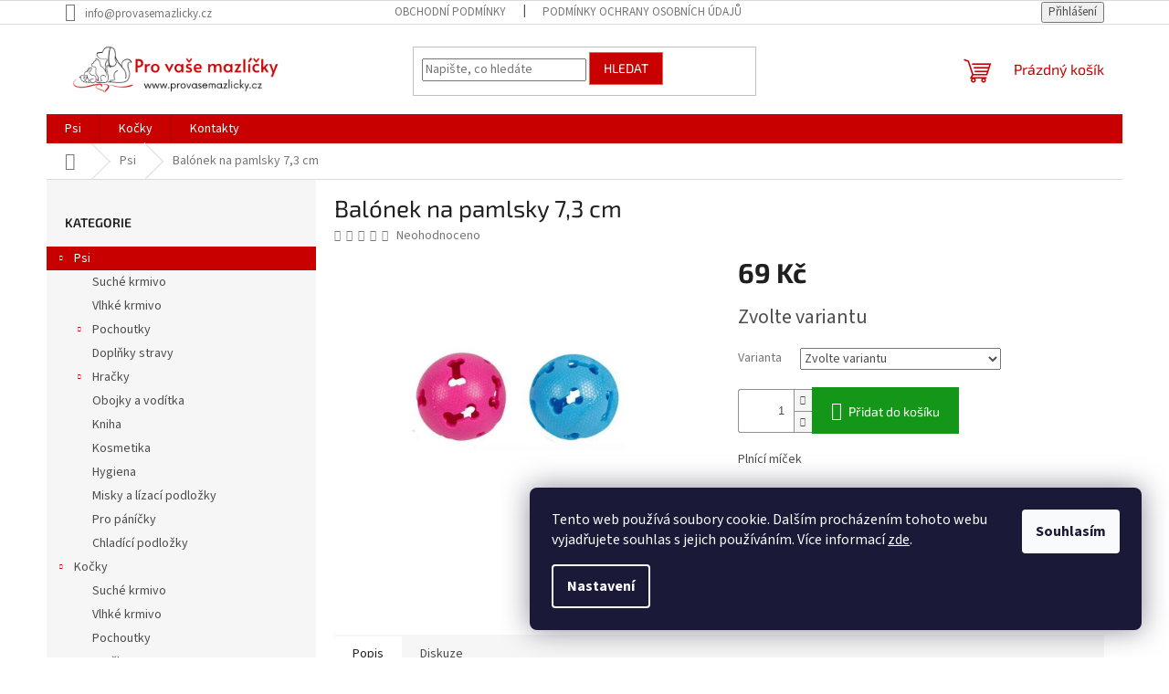

--- FILE ---
content_type: text/html; charset=utf-8
request_url: https://www.provasemazlicky.cz/balonek-na-pamlsky-7-3-cm/
body_size: 24855
content:
<!doctype html><html lang="cs" dir="ltr" class="header-background-light external-fonts-loaded"><head><meta charset="utf-8" /><meta name="viewport" content="width=device-width,initial-scale=1" /><title>Balónek na pamlsky 7,3 cm - Pro vaše mazlíčky</title><link rel="preconnect" href="https://cdn.myshoptet.com" /><link rel="dns-prefetch" href="https://cdn.myshoptet.com" /><link rel="preload" href="https://cdn.myshoptet.com/prj/dist/master/cms/libs/jquery/jquery-1.11.3.min.js" as="script" /><link href="https://cdn.myshoptet.com/prj/dist/master/cms/templates/frontend_templates/shared/css/font-face/source-sans-3.css" rel="stylesheet"><link href="https://cdn.myshoptet.com/prj/dist/master/cms/templates/frontend_templates/shared/css/font-face/exo-2.css" rel="stylesheet"><link href="https://cdn.myshoptet.com/prj/dist/master/shop/dist/font-shoptet-11.css.62c94c7785ff2cea73b2.css" rel="stylesheet"><script>
dataLayer = [];
dataLayer.push({'shoptet' : {
    "pageId": 707,
    "pageType": "productDetail",
    "currency": "CZK",
    "currencyInfo": {
        "decimalSeparator": ",",
        "exchangeRate": 1,
        "priceDecimalPlaces": 2,
        "symbol": "K\u010d",
        "symbolLeft": 0,
        "thousandSeparator": " "
    },
    "language": "cs",
    "projectId": 468557,
    "product": {
        "id": 2369,
        "guid": "5ff9d03e-5522-11ec-8a46-ecf4bbd76e50",
        "hasVariants": true,
        "codes": [
            {
                "code": "2369\/MOD"
            },
            {
                "code": "2369\/RUZ"
            }
        ],
        "name": "Bal\u00f3nek na pamlsky 7,3 cm",
        "appendix": "",
        "weight": 0.050000000000000003,
        "currentCategory": "Psi",
        "currentCategoryGuid": "d3470a3f-1a3d-11ec-ac23-ac1f6b0076ec",
        "defaultCategory": "Psi",
        "defaultCategoryGuid": "d3470a3f-1a3d-11ec-ac23-ac1f6b0076ec",
        "currency": "CZK",
        "priceWithVat": 69
    },
    "cartInfo": {
        "id": null,
        "freeShipping": false,
        "freeShippingFrom": 1200,
        "leftToFreeGift": {
            "formattedPrice": "0 K\u010d",
            "priceLeft": 0
        },
        "freeGift": false,
        "leftToFreeShipping": {
            "priceLeft": 1200,
            "dependOnRegion": 0,
            "formattedPrice": "1 200 K\u010d"
        },
        "discountCoupon": [],
        "getNoBillingShippingPrice": {
            "withoutVat": 0,
            "vat": 0,
            "withVat": 0
        },
        "cartItems": [],
        "taxMode": "ORDINARY"
    },
    "cart": [],
    "customer": {
        "priceRatio": 1,
        "priceListId": 1,
        "groupId": null,
        "registered": false,
        "mainAccount": false
    }
}});
dataLayer.push({'cookie_consent' : {
    "marketing": "denied",
    "analytics": "denied"
}});
document.addEventListener('DOMContentLoaded', function() {
    shoptet.consent.onAccept(function(agreements) {
        if (agreements.length == 0) {
            return;
        }
        dataLayer.push({
            'cookie_consent' : {
                'marketing' : (agreements.includes(shoptet.config.cookiesConsentOptPersonalisation)
                    ? 'granted' : 'denied'),
                'analytics': (agreements.includes(shoptet.config.cookiesConsentOptAnalytics)
                    ? 'granted' : 'denied')
            },
            'event': 'cookie_consent'
        });
    });
});
</script>
<meta property="og:type" content="website"><meta property="og:site_name" content="provasemazlicky.cz"><meta property="og:url" content="https://www.provasemazlicky.cz/balonek-na-pamlsky-7-3-cm/"><meta property="og:title" content="Balónek na pamlsky 7,3 cm - Pro vaše mazlíčky"><meta name="author" content="Pro vaše mazlíčky"><meta name="web_author" content="Shoptet.cz"><meta name="dcterms.rightsHolder" content="www.provasemazlicky.cz"><meta name="robots" content="index,follow"><meta property="og:image" content="https://cdn.myshoptet.com/usr/www.provasemazlicky.cz/user/shop/big/2369_0022430-12723-jpg.jpg?61ab9ce6"><meta property="og:description" content="Balónek na pamlsky 7,3 cm. Plnící míček"><meta name="description" content="Balónek na pamlsky 7,3 cm. Plnící míček"><meta name="google-site-verification" content="e4dzxPKk_gYE6z17nNXUBuRfO-9_CQ16t2lN37eavDQ"><meta property="product:price:amount" content="69"><meta property="product:price:currency" content="CZK"><style>:root {--color-primary: #C90000;--color-primary-h: 0;--color-primary-s: 100%;--color-primary-l: 39%;--color-primary-hover: #C90000;--color-primary-hover-h: 0;--color-primary-hover-s: 100%;--color-primary-hover-l: 39%;--color-secondary: #149718;--color-secondary-h: 122;--color-secondary-s: 77%;--color-secondary-l: 34%;--color-secondary-hover: #343434;--color-secondary-hover-h: 0;--color-secondary-hover-s: 0%;--color-secondary-hover-l: 20%;--color-tertiary: #C90000;--color-tertiary-h: 0;--color-tertiary-s: 100%;--color-tertiary-l: 39%;--color-tertiary-hover: #e86456;--color-tertiary-hover-h: 6;--color-tertiary-hover-s: 76%;--color-tertiary-hover-l: 62%;--color-header-background: #ffffff;--template-font: "Source Sans 3";--template-headings-font: "Exo 2";--header-background-url: url("[data-uri]");--cookies-notice-background: #1A1937;--cookies-notice-color: #F8FAFB;--cookies-notice-button-hover: #f5f5f5;--cookies-notice-link-hover: #27263f;--templates-update-management-preview-mode-content: "Náhled aktualizací šablony je aktivní pro váš prohlížeč."}</style>
    
    <link href="https://cdn.myshoptet.com/prj/dist/master/shop/dist/main-11.less.5a24dcbbdabfd189c152.css" rel="stylesheet" />
                <link href="https://cdn.myshoptet.com/prj/dist/master/shop/dist/mobile-header-v1-11.less.1ee105d41b5f713c21aa.css" rel="stylesheet" />
    
    <script>var shoptet = shoptet || {};</script>
    <script src="https://cdn.myshoptet.com/prj/dist/master/shop/dist/main-3g-header.js.27c4444ba5dd6be3416d.js"></script>
<!-- User include --><!-- /User include --><link rel="shortcut icon" href="/favicon.ico" type="image/x-icon" /><link rel="canonical" href="https://www.provasemazlicky.cz/balonek-na-pamlsky-7-3-cm/" />    <!-- Global site tag (gtag.js) - Google Analytics -->
    <script async src="https://www.googletagmanager.com/gtag/js?id=G-FGF70Z73HE"></script>
    <script>
        
        window.dataLayer = window.dataLayer || [];
        function gtag(){dataLayer.push(arguments);}
        

                    console.debug('default consent data');

            gtag('consent', 'default', {"ad_storage":"denied","analytics_storage":"denied","ad_user_data":"denied","ad_personalization":"denied","wait_for_update":500});
            dataLayer.push({
                'event': 'default_consent'
            });
        
        gtag('js', new Date());

                gtag('config', 'UA-180424096-2', { 'groups': "UA" });
        
                gtag('config', 'G-FGF70Z73HE', {"groups":"GA4","send_page_view":false,"content_group":"productDetail","currency":"CZK","page_language":"cs"});
        
                gtag('config', 'AW-10846331162');
        
        
        
        
        
                    gtag('event', 'page_view', {"send_to":"GA4","page_language":"cs","content_group":"productDetail","currency":"CZK"});
        
                gtag('set', 'currency', 'CZK');

        gtag('event', 'view_item', {
            "send_to": "UA",
            "items": [
                {
                    "id": "2369\/MOD",
                    "name": "Bal\u00f3nek na pamlsky 7,3 cm",
                    "category": "Psi",
                                                            "variant": "Barva: Modr\u00e1",
                                        "price": 57.02
                }
            ]
        });
        
        
        
        
        
                    gtag('event', 'view_item', {"send_to":"GA4","page_language":"cs","content_group":"productDetail","value":57.020000000000003,"currency":"CZK","items":[{"item_id":"2369\/MOD","item_name":"Bal\u00f3nek na pamlsky 7,3 cm","item_category":"Psi","item_variant":"2369\/MOD~Barva: Modr\u00e1","price":57.020000000000003,"quantity":1,"index":0}]});
        
        
        
        
        
        
        
        document.addEventListener('DOMContentLoaded', function() {
            if (typeof shoptet.tracking !== 'undefined') {
                for (var id in shoptet.tracking.bannersList) {
                    gtag('event', 'view_promotion', {
                        "send_to": "UA",
                        "promotions": [
                            {
                                "id": shoptet.tracking.bannersList[id].id,
                                "name": shoptet.tracking.bannersList[id].name,
                                "position": shoptet.tracking.bannersList[id].position
                            }
                        ]
                    });
                }
            }

            shoptet.consent.onAccept(function(agreements) {
                if (agreements.length !== 0) {
                    console.debug('gtag consent accept');
                    var gtagConsentPayload =  {
                        'ad_storage': agreements.includes(shoptet.config.cookiesConsentOptPersonalisation)
                            ? 'granted' : 'denied',
                        'analytics_storage': agreements.includes(shoptet.config.cookiesConsentOptAnalytics)
                            ? 'granted' : 'denied',
                                                                                                'ad_user_data': agreements.includes(shoptet.config.cookiesConsentOptPersonalisation)
                            ? 'granted' : 'denied',
                        'ad_personalization': agreements.includes(shoptet.config.cookiesConsentOptPersonalisation)
                            ? 'granted' : 'denied',
                        };
                    console.debug('update consent data', gtagConsentPayload);
                    gtag('consent', 'update', gtagConsentPayload);
                    dataLayer.push(
                        { 'event': 'update_consent' }
                    );
                }
            });
        });
    </script>
<!-- Start Srovname.cz Pixel -->
<script type="text/plain" data-cookiecategory="analytics">
    !(function (e, n, t, a, s, o, r) {
        e[a] ||
        (((s = e[a] = function () {
            s.process ? s.process.apply(s, arguments) : s.queue.push(arguments);
        }).queue = []),
            ((o = n.createElement(t)).async = 1),
            (o.src = "https://tracking.srovname.cz/srovnamepixel.js"),
            (o.dataset.srv9 = "1"),
            (r = n.getElementsByTagName(t)[0]).parentNode.insertBefore(o, r));
    })(window, document, "script", "srovname");
    srovname("init", "5044201d6c5fb956e10d7b14a91aa1bc");
</script>
<!-- End Srovname.cz Pixel -->
</head><body class="desktop id-707 in-psi template-11 type-product type-detail multiple-columns-body columns-mobile-2 columns-3 ums_forms_redesign--off ums_a11y_category_page--on ums_discussion_rating_forms--off ums_flags_display_unification--on ums_a11y_login--on mobile-header-version-1"><noscript>
    <style>
        #header {
            padding-top: 0;
            position: relative !important;
            top: 0;
        }
        .header-navigation {
            position: relative !important;
        }
        .overall-wrapper {
            margin: 0 !important;
        }
        body:not(.ready) {
            visibility: visible !important;
        }
    </style>
    <div class="no-javascript">
        <div class="no-javascript__title">Musíte změnit nastavení vašeho prohlížeče</div>
        <div class="no-javascript__text">Podívejte se na: <a href="https://www.google.com/support/bin/answer.py?answer=23852">Jak povolit JavaScript ve vašem prohlížeči</a>.</div>
        <div class="no-javascript__text">Pokud používáte software na blokování reklam, může být nutné povolit JavaScript z této stránky.</div>
        <div class="no-javascript__text">Děkujeme.</div>
    </div>
</noscript>

        <div id="fb-root"></div>
        <script>
            window.fbAsyncInit = function() {
                FB.init({
                    autoLogAppEvents : true,
                    xfbml            : true,
                    version          : 'v24.0'
                });
            };
        </script>
        <script async defer crossorigin="anonymous" src="https://connect.facebook.net/cs_CZ/sdk.js#xfbml=1&version=v24.0"></script>    <div class="siteCookies siteCookies--right siteCookies--dark js-siteCookies" role="dialog" data-testid="cookiesPopup" data-nosnippet>
        <div class="siteCookies__form">
            <div class="siteCookies__content">
                <div class="siteCookies__text">
                    Tento web používá soubory cookie. Dalším procházením tohoto webu vyjadřujete souhlas s jejich používáním. Více informací <a href="http://www.provasemazlicky.cz/podminky-ochrany-osobnich-udaju/" target="\" _blank="" rel="\" noreferrer="">zde</a>.
                </div>
                <p class="siteCookies__links">
                    <button class="siteCookies__link js-cookies-settings" aria-label="Nastavení cookies" data-testid="cookiesSettings">Nastavení</button>
                </p>
            </div>
            <div class="siteCookies__buttonWrap">
                                <button class="siteCookies__button js-cookiesConsentSubmit" value="all" aria-label="Přijmout cookies" data-testid="buttonCookiesAccept">Souhlasím</button>
            </div>
        </div>
        <script>
            document.addEventListener("DOMContentLoaded", () => {
                const siteCookies = document.querySelector('.js-siteCookies');
                document.addEventListener("scroll", shoptet.common.throttle(() => {
                    const st = document.documentElement.scrollTop;
                    if (st > 1) {
                        siteCookies.classList.add('siteCookies--scrolled');
                    } else {
                        siteCookies.classList.remove('siteCookies--scrolled');
                    }
                }, 100));
            });
        </script>
    </div>
<a href="#content" class="skip-link sr-only">Přejít na obsah</a><div class="overall-wrapper"><div class="user-action"><div class="container">
    <div class="user-action-in">
                    <div id="login" class="user-action-login popup-widget login-widget" role="dialog" aria-labelledby="loginHeading">
        <div class="popup-widget-inner">
                            <h2 id="loginHeading">Přihlášení k vašemu účtu</h2><div id="customerLogin"><form action="/action/Customer/Login/" method="post" id="formLoginIncluded" class="csrf-enabled formLogin" data-testid="formLogin"><input type="hidden" name="referer" value="" /><div class="form-group"><div class="input-wrapper email js-validated-element-wrapper no-label"><input type="email" name="email" class="form-control" autofocus placeholder="E-mailová adresa (např. jan@novak.cz)" data-testid="inputEmail" autocomplete="email" required /></div></div><div class="form-group"><div class="input-wrapper password js-validated-element-wrapper no-label"><input type="password" name="password" class="form-control" placeholder="Heslo" data-testid="inputPassword" autocomplete="current-password" required /><span class="no-display">Nemůžete vyplnit toto pole</span><input type="text" name="surname" value="" class="no-display" /></div></div><div class="form-group"><div class="login-wrapper"><button type="submit" class="btn btn-secondary btn-text btn-login" data-testid="buttonSubmit">Přihlásit se</button><div class="password-helper"><a href="/registrace/" data-testid="signup" rel="nofollow">Nová registrace</a><a href="/klient/zapomenute-heslo/" rel="nofollow">Zapomenuté heslo</a></div></div></div><div class="social-login-buttons"><div class="social-login-buttons-divider"><span>nebo</span></div><div class="form-group"><a href="/action/Social/login/?provider=Facebook" class="login-btn facebook" rel="nofollow"><span class="login-facebook-icon"></span><strong>Přihlásit se přes Facebook</strong></a></div></div></form>
</div>                    </div>
    </div>

                            <div id="cart-widget" class="user-action-cart popup-widget cart-widget loader-wrapper" data-testid="popupCartWidget" role="dialog" aria-hidden="true">
    <div class="popup-widget-inner cart-widget-inner place-cart-here">
        <div class="loader-overlay">
            <div class="loader"></div>
        </div>
    </div>

    <div class="cart-widget-button">
        <a href="/kosik/" class="btn btn-conversion" id="continue-order-button" rel="nofollow" data-testid="buttonNextStep">Pokračovat do košíku</a>
    </div>
</div>
            </div>
</div>
</div><div class="top-navigation-bar" data-testid="topNavigationBar">

    <div class="container">

        <div class="top-navigation-contacts">
            <strong>Zákaznická podpora:</strong><a href="mailto:info@provasemazlicky.cz" class="project-email" data-testid="contactboxEmail"><span>info@provasemazlicky.cz</span></a>        </div>

                            <div class="top-navigation-menu">
                <div class="top-navigation-menu-trigger"></div>
                <ul class="top-navigation-bar-menu">
                                            <li class="top-navigation-menu-item-39">
                            <a href="/obchodni-podminky/">Obchodní podmínky</a>
                        </li>
                                            <li class="top-navigation-menu-item-691">
                            <a href="/podminky-ochrany-osobnich-udaju/">Podmínky ochrany osobních údajů </a>
                        </li>
                                    </ul>
                <ul class="top-navigation-bar-menu-helper"></ul>
            </div>
        
        <div class="top-navigation-tools">
            <div class="responsive-tools">
                <a href="#" class="toggle-window" data-target="search" aria-label="Hledat" data-testid="linkSearchIcon"></a>
                                                            <a href="#" class="toggle-window" data-target="login"></a>
                                                    <a href="#" class="toggle-window" data-target="navigation" aria-label="Menu" data-testid="hamburgerMenu"></a>
            </div>
                        <button class="top-nav-button top-nav-button-login toggle-window" type="button" data-target="login" aria-haspopup="dialog" aria-controls="login" aria-expanded="false" data-testid="signin"><span>Přihlášení</span></button>        </div>

    </div>

</div>
<header id="header"><div class="container navigation-wrapper">
    <div class="header-top">
        <div class="site-name-wrapper">
            <div class="site-name"><a href="/" data-testid="linkWebsiteLogo"><img src="https://cdn.myshoptet.com/usr/www.provasemazlicky.cz/user/logos/2.png" alt="Pro vaše mazlíčky" fetchpriority="low" /></a></div>        </div>
        <div class="search" itemscope itemtype="https://schema.org/WebSite">
            <meta itemprop="headline" content="Psi"/><meta itemprop="url" content="https://www.provasemazlicky.cz"/><meta itemprop="text" content="Balónek na pamlsky 7,3 cm. Plnící míček"/>            <form action="/action/ProductSearch/prepareString/" method="post"
    id="formSearchForm" class="search-form compact-form js-search-main"
    itemprop="potentialAction" itemscope itemtype="https://schema.org/SearchAction" data-testid="searchForm">
    <fieldset>
        <meta itemprop="target"
            content="https://www.provasemazlicky.cz/vyhledavani/?string={string}"/>
        <input type="hidden" name="language" value="cs"/>
        
            
<input
    type="search"
    name="string"
        class="query-input form-control search-input js-search-input"
    placeholder="Napište, co hledáte"
    autocomplete="off"
    required
    itemprop="query-input"
    aria-label="Vyhledávání"
    data-testid="searchInput"
>
            <button type="submit" class="btn btn-default" data-testid="searchBtn">Hledat</button>
        
    </fieldset>
</form>
        </div>
        <div class="navigation-buttons">
                
    <a href="/kosik/" class="btn btn-icon toggle-window cart-count" data-target="cart" data-hover="true" data-redirect="true" data-testid="headerCart" rel="nofollow" aria-haspopup="dialog" aria-expanded="false" aria-controls="cart-widget">
        
                <span class="sr-only">Nákupní košík</span>
        
            <span class="cart-price visible-lg-inline-block" data-testid="headerCartPrice">
                                    Prázdný košík                            </span>
        
    
            </a>
        </div>
    </div>
    <nav id="navigation" aria-label="Hlavní menu" data-collapsible="true"><div class="navigation-in menu"><ul class="menu-level-1" role="menubar" data-testid="headerMenuItems"><li class="menu-item-707 ext" role="none"><a href="/psi/" class="active" data-testid="headerMenuItem" role="menuitem" aria-haspopup="true" aria-expanded="false"><b>Psi</b><span class="submenu-arrow"></span></a><ul class="menu-level-2" aria-label="Psi" tabindex="-1" role="menu"><li class="menu-item-734" role="none"><a href="/suche-krmivo/" class="menu-image" data-testid="headerMenuItem" tabindex="-1" aria-hidden="true"><img src="data:image/svg+xml,%3Csvg%20width%3D%22140%22%20height%3D%22100%22%20xmlns%3D%22http%3A%2F%2Fwww.w3.org%2F2000%2Fsvg%22%3E%3C%2Fsvg%3E" alt="" aria-hidden="true" width="140" height="100"  data-src="https://cdn.myshoptet.com/usr/www.provasemazlicky.cz/user/categories/thumb/20200202-214951-3tv0rdefqj.jpg" fetchpriority="low" /></a><div><a href="/suche-krmivo/" data-testid="headerMenuItem" role="menuitem"><span>Suché krmivo</span></a>
                        </div></li><li class="menu-item-1145" role="none"><a href="/vlhke-krmivo/" class="menu-image" data-testid="headerMenuItem" tabindex="-1" aria-hidden="true"><img src="data:image/svg+xml,%3Csvg%20width%3D%22140%22%20height%3D%22100%22%20xmlns%3D%22http%3A%2F%2Fwww.w3.org%2F2000%2Fsvg%22%3E%3C%2Fsvg%3E" alt="" aria-hidden="true" width="140" height="100"  data-src="https://cdn.myshoptet.com/usr/www.provasemazlicky.cz/user/categories/thumb/st-620122.jpg" fetchpriority="low" /></a><div><a href="/vlhke-krmivo/" data-testid="headerMenuItem" role="menuitem"><span>Vlhké krmivo</span></a>
                        </div></li><li class="menu-item-722 has-third-level" role="none"><a href="/pochoutky/" class="menu-image" data-testid="headerMenuItem" tabindex="-1" aria-hidden="true"><img src="data:image/svg+xml,%3Csvg%20width%3D%22140%22%20height%3D%22100%22%20xmlns%3D%22http%3A%2F%2Fwww.w3.org%2F2000%2Fsvg%22%3E%3C%2Fsvg%3E" alt="" aria-hidden="true" width="140" height="100"  data-src="https://cdn.myshoptet.com/usr/www.provasemazlicky.cz/user/categories/thumb/1026_2_kachni_chunkies.jpg" fetchpriority="low" /></a><div><a href="/pochoutky/" data-testid="headerMenuItem" role="menuitem"><span>Pochoutky</span></a>
                                                    <ul class="menu-level-3" role="menu">
                                                                    <li class="menu-item-725" role="none">
                                        <a href="/susene-pochoutky/" data-testid="headerMenuItem" role="menuitem">
                                            Sušené pochoutky</a>,                                    </li>
                                                                    <li class="menu-item-728" role="none">
                                        <a href="/treninkove-pamlsky/" data-testid="headerMenuItem" role="menuitem">
                                            Tréninkové pamlsky</a>,                                    </li>
                                                                    <li class="menu-item-731" role="none">
                                        <a href="/masove-pamlsky/" data-testid="headerMenuItem" role="menuitem">
                                            Masové pamlsky</a>,                                    </li>
                                                                    <li class="menu-item-746" role="none">
                                        <a href="/funkcni-pamlsky/" data-testid="headerMenuItem" role="menuitem">
                                            Funkční pamlsky</a>,                                    </li>
                                                                    <li class="menu-item-752" role="none">
                                        <a href="/dentalni-pamlsky/" data-testid="headerMenuItem" role="menuitem">
                                            Dentální pamlsky</a>                                    </li>
                                                            </ul>
                        </div></li><li class="menu-item-740" role="none"><a href="/doplnky-stravy/" class="menu-image" data-testid="headerMenuItem" tabindex="-1" aria-hidden="true"><img src="data:image/svg+xml,%3Csvg%20width%3D%22140%22%20height%3D%22100%22%20xmlns%3D%22http%3A%2F%2Fwww.w3.org%2F2000%2Fsvg%22%3E%3C%2Fsvg%3E" alt="" aria-hidden="true" width="140" height="100"  data-src="https://cdn.myshoptet.com/usr/www.provasemazlicky.cz/user/categories/thumb/1f77fca7296cacfd4cf254f50ee53b37.jpg" fetchpriority="low" /></a><div><a href="/doplnky-stravy/" data-testid="headerMenuItem" role="menuitem"><span>Doplňky stravy</span></a>
                        </div></li><li class="menu-item-737 has-third-level" role="none"><a href="/hracky/" class="menu-image" data-testid="headerMenuItem" tabindex="-1" aria-hidden="true"><img src="data:image/svg+xml,%3Csvg%20width%3D%22140%22%20height%3D%22100%22%20xmlns%3D%22http%3A%2F%2Fwww.w3.org%2F2000%2Fsvg%22%3E%3C%2Fsvg%3E" alt="" aria-hidden="true" width="140" height="100"  data-src="https://cdn.myshoptet.com/usr/www.provasemazlicky.cz/user/categories/thumb/22020_3.jpg" fetchpriority="low" /></a><div><a href="/hracky/" data-testid="headerMenuItem" role="menuitem"><span>Hračky</span></a>
                                                    <ul class="menu-level-3" role="menu">
                                                                    <li class="menu-item-749" role="none">
                                        <a href="/interaktivni/" data-testid="headerMenuItem" role="menuitem">
                                            Interaktivní</a>,                                    </li>
                                                                    <li class="menu-item-755" role="none">
                                        <a href="/micky/" data-testid="headerMenuItem" role="menuitem">
                                            Míčky</a>,                                    </li>
                                                                    <li class="menu-item-758" role="none">
                                        <a href="/plysove/" data-testid="headerMenuItem" role="menuitem">
                                            Plyšové</a>,                                    </li>
                                                                    <li class="menu-item-1244" role="none">
                                        <a href="/kozene-hracky/" data-testid="headerMenuItem" role="menuitem">
                                            Kožené</a>,                                    </li>
                                                                    <li class="menu-item-1247" role="none">
                                        <a href="/kruhy--kosti--tyce/" data-testid="headerMenuItem" role="menuitem">
                                            Kruhy, kosti, tyče</a>                                    </li>
                                                            </ul>
                        </div></li><li class="menu-item-764" role="none"><a href="/obojky-a-voditka/" class="menu-image" data-testid="headerMenuItem" tabindex="-1" aria-hidden="true"><img src="data:image/svg+xml,%3Csvg%20width%3D%22140%22%20height%3D%22100%22%20xmlns%3D%22http%3A%2F%2Fwww.w3.org%2F2000%2Fsvg%22%3E%3C%2Fsvg%3E" alt="" aria-hidden="true" width="140" height="100"  data-src="https://cdn.myshoptet.com/usr/www.provasemazlicky.cz/user/categories/thumb/45_full.jpg" fetchpriority="low" /></a><div><a href="/obojky-a-voditka/" data-testid="headerMenuItem" role="menuitem"><span>Obojky a vodítka</span></a>
                        </div></li><li class="menu-item-761" role="none"><a href="/kniha/" class="menu-image" data-testid="headerMenuItem" tabindex="-1" aria-hidden="true"><img src="data:image/svg+xml,%3Csvg%20width%3D%22140%22%20height%3D%22100%22%20xmlns%3D%22http%3A%2F%2Fwww.w3.org%2F2000%2Fsvg%22%3E%3C%2Fsvg%3E" alt="" aria-hidden="true" width="140" height="100"  data-src="https://cdn.myshoptet.com/usr/www.provasemazlicky.cz/user/categories/thumb/3114db96-da61-4c52-9108-f3c3d4222073-scaled.jpeg" fetchpriority="low" /></a><div><a href="/kniha/" data-testid="headerMenuItem" role="menuitem"><span>Kniha</span></a>
                        </div></li><li class="menu-item-1220" role="none"><a href="/kosmetika/" class="menu-image" data-testid="headerMenuItem" tabindex="-1" aria-hidden="true"><img src="data:image/svg+xml,%3Csvg%20width%3D%22140%22%20height%3D%22100%22%20xmlns%3D%22http%3A%2F%2Fwww.w3.org%2F2000%2Fsvg%22%3E%3C%2Fsvg%3E" alt="" aria-hidden="true" width="140" height="100"  data-src="https://cdn.myshoptet.com/usr/www.provasemazlicky.cz/user/categories/thumb/22903_0.jpg" fetchpriority="low" /></a><div><a href="/kosmetika/" data-testid="headerMenuItem" role="menuitem"><span>Kosmetika</span></a>
                        </div></li><li class="menu-item-1235" role="none"><a href="/prislusenstvi/" class="menu-image" data-testid="headerMenuItem" tabindex="-1" aria-hidden="true"><img src="data:image/svg+xml,%3Csvg%20width%3D%22140%22%20height%3D%22100%22%20xmlns%3D%22http%3A%2F%2Fwww.w3.org%2F2000%2Fsvg%22%3E%3C%2Fsvg%3E" alt="" aria-hidden="true" width="140" height="100"  data-src="https://cdn.myshoptet.com/usr/www.provasemazlicky.cz/user/categories/thumb/17051_0.jpg" fetchpriority="low" /></a><div><a href="/prislusenstvi/" data-testid="headerMenuItem" role="menuitem"><span>Hygiena</span></a>
                        </div></li><li class="menu-item-1241" role="none"><a href="/misky-a-lizaci-podlozky/" class="menu-image" data-testid="headerMenuItem" tabindex="-1" aria-hidden="true"><img src="data:image/svg+xml,%3Csvg%20width%3D%22140%22%20height%3D%22100%22%20xmlns%3D%22http%3A%2F%2Fwww.w3.org%2F2000%2Fsvg%22%3E%3C%2Fsvg%3E" alt="" aria-hidden="true" width="140" height="100"  data-src="https://cdn.myshoptet.com/usr/www.provasemazlicky.cz/user/categories/thumb/61564.jpg" fetchpriority="low" /></a><div><a href="/misky-a-lizaci-podlozky/" data-testid="headerMenuItem" role="menuitem"><span>Misky a lízací podložky</span></a>
                        </div></li><li class="menu-item-1253" role="none"><a href="/pro-panicky/" class="menu-image" data-testid="headerMenuItem" tabindex="-1" aria-hidden="true"><img src="data:image/svg+xml,%3Csvg%20width%3D%22140%22%20height%3D%22100%22%20xmlns%3D%22http%3A%2F%2Fwww.w3.org%2F2000%2Fsvg%22%3E%3C%2Fsvg%3E" alt="" aria-hidden="true" width="140" height="100"  data-src="https://cdn.myshoptet.com/usr/www.provasemazlicky.cz/user/categories/thumb/pamlskovnice-ovalna.jpg" fetchpriority="low" /></a><div><a href="/pro-panicky/" data-testid="headerMenuItem" role="menuitem"><span>Pro páníčky</span></a>
                        </div></li><li class="menu-item-1259" role="none"><a href="/chladici-podlozky/" class="menu-image" data-testid="headerMenuItem" tabindex="-1" aria-hidden="true"><img src="data:image/svg+xml,%3Csvg%20width%3D%22140%22%20height%3D%22100%22%20xmlns%3D%22http%3A%2F%2Fwww.w3.org%2F2000%2Fsvg%22%3E%3C%2Fsvg%3E" alt="" aria-hidden="true" width="140" height="100"  data-src="https://cdn.myshoptet.com/usr/www.provasemazlicky.cz/user/categories/thumb/62340-detailk16.jpg" fetchpriority="low" /></a><div><a href="/chladici-podlozky/" data-testid="headerMenuItem" role="menuitem"><span>Chladící podložky</span></a>
                        </div></li></ul></li>
<li class="menu-item-710 ext" role="none"><a href="/kocky/" data-testid="headerMenuItem" role="menuitem" aria-haspopup="true" aria-expanded="false"><b>Kočky</b><span class="submenu-arrow"></span></a><ul class="menu-level-2" aria-label="Kočky" tabindex="-1" role="menu"><li class="menu-item-1142" role="none"><a href="/suche-krmivo-2/" class="menu-image" data-testid="headerMenuItem" tabindex="-1" aria-hidden="true"><img src="data:image/svg+xml,%3Csvg%20width%3D%22140%22%20height%3D%22100%22%20xmlns%3D%22http%3A%2F%2Fwww.w3.org%2F2000%2Fsvg%22%3E%3C%2Fsvg%3E" alt="" aria-hidden="true" width="140" height="100"  data-src="https://cdn.myshoptet.com/usr/www.provasemazlicky.cz/user/categories/thumb/20200202-214951-3tv0rdefqj-1.jpg" fetchpriority="low" /></a><div><a href="/suche-krmivo-2/" data-testid="headerMenuItem" role="menuitem"><span>Suché krmivo</span></a>
                        </div></li><li class="menu-item-1148" role="none"><a href="/vlhke-krmivo-2/" class="menu-image" data-testid="headerMenuItem" tabindex="-1" aria-hidden="true"><img src="data:image/svg+xml,%3Csvg%20width%3D%22140%22%20height%3D%22100%22%20xmlns%3D%22http%3A%2F%2Fwww.w3.org%2F2000%2Fsvg%22%3E%3C%2Fsvg%3E" alt="" aria-hidden="true" width="140" height="100"  data-src="https://cdn.myshoptet.com/usr/www.provasemazlicky.cz/user/categories/thumb/89d7a4bc712788b7cb5703c7b51204ac--mmf250x250.jpg" fetchpriority="low" /></a><div><a href="/vlhke-krmivo-2/" data-testid="headerMenuItem" role="menuitem"><span>Vlhké krmivo</span></a>
                        </div></li><li class="menu-item-839" role="none"><a href="/pochoutky-2/" class="menu-image" data-testid="headerMenuItem" tabindex="-1" aria-hidden="true"><img src="data:image/svg+xml,%3Csvg%20width%3D%22140%22%20height%3D%22100%22%20xmlns%3D%22http%3A%2F%2Fwww.w3.org%2F2000%2Fsvg%22%3E%3C%2Fsvg%3E" alt="" aria-hidden="true" width="140" height="100"  data-src="https://cdn.myshoptet.com/usr/www.provasemazlicky.cz/user/categories/thumb/24386.jpg" fetchpriority="low" /></a><div><a href="/pochoutky-2/" data-testid="headerMenuItem" role="menuitem"><span>Pochoutky</span></a>
                        </div></li><li class="menu-item-1154 has-third-level" role="none"><a href="/hracky-2/" class="menu-image" data-testid="headerMenuItem" tabindex="-1" aria-hidden="true"><img src="data:image/svg+xml,%3Csvg%20width%3D%22140%22%20height%3D%22100%22%20xmlns%3D%22http%3A%2F%2Fwww.w3.org%2F2000%2Fsvg%22%3E%3C%2Fsvg%3E" alt="" aria-hidden="true" width="140" height="100"  data-src="https://cdn.myshoptet.com/usr/www.provasemazlicky.cz/user/categories/thumb/44155_0.jpg" fetchpriority="low" /></a><div><a href="/hracky-2/" data-testid="headerMenuItem" role="menuitem"><span>Hračky</span></a>
                                                    <ul class="menu-level-3" role="menu">
                                                                    <li class="menu-item-1157" role="none">
                                        <a href="/interaktivni-2/" data-testid="headerMenuItem" role="menuitem">
                                            Interaktivní</a>,                                    </li>
                                                                    <li class="menu-item-1160" role="none">
                                        <a href="/plysove-2/" data-testid="headerMenuItem" role="menuitem">
                                            Plyšové</a>,                                    </li>
                                                                    <li class="menu-item-1163" role="none">
                                        <a href="/micky-2/" data-testid="headerMenuItem" role="menuitem">
                                            Míčky</a>,                                    </li>
                                                                    <li class="menu-item-1229" role="none">
                                        <a href="/vabnicky/" data-testid="headerMenuItem" role="menuitem">
                                            Vábničky</a>                                    </li>
                                                            </ul>
                        </div></li><li class="menu-item-1223" role="none"><a href="/kosmetika-2/" class="menu-image" data-testid="headerMenuItem" tabindex="-1" aria-hidden="true"><img src="data:image/svg+xml,%3Csvg%20width%3D%22140%22%20height%3D%22100%22%20xmlns%3D%22http%3A%2F%2Fwww.w3.org%2F2000%2Fsvg%22%3E%3C%2Fsvg%3E" alt="" aria-hidden="true" width="140" height="100"  data-src="https://cdn.myshoptet.com/usr/www.provasemazlicky.cz/user/categories/thumb/22903_0.jpg" fetchpriority="low" /></a><div><a href="/kosmetika-2/" data-testid="headerMenuItem" role="menuitem"><span>Kosmetika</span></a>
                        </div></li></ul></li>
<li class="menu-item-29" role="none"><a href="/kontakty/" data-testid="headerMenuItem" role="menuitem" aria-expanded="false"><b>Kontakty</b></a></li>
</ul>
    <ul class="navigationActions" role="menu">
                            <li role="none">
                                    <a href="/login/?backTo=%2Fbalonek-na-pamlsky-7-3-cm%2F" rel="nofollow" data-testid="signin" role="menuitem"><span>Přihlášení</span></a>
                            </li>
                        </ul>
</div><span class="navigation-close"></span></nav><div class="menu-helper" data-testid="hamburgerMenu"><span>Více</span></div>
</div></header><!-- / header -->


                    <div class="container breadcrumbs-wrapper">
            <div class="breadcrumbs navigation-home-icon-wrapper" itemscope itemtype="https://schema.org/BreadcrumbList">
                                                                            <span id="navigation-first" data-basetitle="Pro vaše mazlíčky" itemprop="itemListElement" itemscope itemtype="https://schema.org/ListItem">
                <a href="/" itemprop="item" class="navigation-home-icon"><span class="sr-only" itemprop="name">Domů</span></a>
                <span class="navigation-bullet">/</span>
                <meta itemprop="position" content="1" />
            </span>
                                <span id="navigation-1" itemprop="itemListElement" itemscope itemtype="https://schema.org/ListItem">
                <a href="/psi/" itemprop="item" data-testid="breadcrumbsSecondLevel"><span itemprop="name">Psi</span></a>
                <span class="navigation-bullet">/</span>
                <meta itemprop="position" content="2" />
            </span>
                                            <span id="navigation-2" itemprop="itemListElement" itemscope itemtype="https://schema.org/ListItem" data-testid="breadcrumbsLastLevel">
                <meta itemprop="item" content="https://www.provasemazlicky.cz/balonek-na-pamlsky-7-3-cm/" />
                <meta itemprop="position" content="3" />
                <span itemprop="name" data-title="Balónek na pamlsky 7,3 cm">Balónek na pamlsky 7,3 cm <span class="appendix"></span></span>
            </span>
            </div>
        </div>
    
<div id="content-wrapper" class="container content-wrapper">
    
    <div class="content-wrapper-in">
                                                <aside class="sidebar sidebar-left"  data-testid="sidebarMenu">
                                                                                                <div class="sidebar-inner">
                                                                                                        <div class="box box-bg-variant box-categories">    <div class="skip-link__wrapper">
        <span id="categories-start" class="skip-link__target js-skip-link__target sr-only" tabindex="-1">&nbsp;</span>
        <a href="#categories-end" class="skip-link skip-link--start sr-only js-skip-link--start">Přeskočit kategorie</a>
    </div>

<h4>Kategorie</h4>


<div id="categories"><div class="categories cat-01 expandable active expanded" id="cat-707"><div class="topic active"><a href="/psi/">Psi<span class="cat-trigger">&nbsp;</span></a></div>

                    <ul class=" active expanded">
                                        <li >
                <a href="/suche-krmivo/">
                    Suché krmivo
                                    </a>
                                                                </li>
                                <li >
                <a href="/vlhke-krmivo/">
                    Vlhké krmivo
                                    </a>
                                                                </li>
                                <li class="
                                 expandable                                 external">
                <a href="/pochoutky/">
                    Pochoutky
                    <span class="cat-trigger">&nbsp;</span>                </a>
                                                            

    
                                                </li>
                                <li >
                <a href="/doplnky-stravy/">
                    Doplňky stravy
                                    </a>
                                                                </li>
                                <li class="
                                 expandable                                 external">
                <a href="/hracky/">
                    Hračky
                    <span class="cat-trigger">&nbsp;</span>                </a>
                                                            

    
                                                </li>
                                <li >
                <a href="/obojky-a-voditka/">
                    Obojky a vodítka
                                    </a>
                                                                </li>
                                <li >
                <a href="/kniha/">
                    Kniha
                                    </a>
                                                                </li>
                                <li >
                <a href="/kosmetika/">
                    Kosmetika
                                    </a>
                                                                </li>
                                <li >
                <a href="/prislusenstvi/">
                    Hygiena
                                    </a>
                                                                </li>
                                <li >
                <a href="/misky-a-lizaci-podlozky/">
                    Misky a lízací podložky
                                    </a>
                                                                </li>
                                <li >
                <a href="/pro-panicky/">
                    Pro páníčky
                                    </a>
                                                                </li>
                                <li >
                <a href="/chladici-podlozky/">
                    Chladící podložky
                                    </a>
                                                                </li>
                </ul>
    </div><div class="categories cat-02 expandable expanded" id="cat-710"><div class="topic"><a href="/kocky/">Kočky<span class="cat-trigger">&nbsp;</span></a></div>

                    <ul class=" expanded">
                                        <li >
                <a href="/suche-krmivo-2/">
                    Suché krmivo
                                    </a>
                                                                </li>
                                <li >
                <a href="/vlhke-krmivo-2/">
                    Vlhké krmivo
                                    </a>
                                                                </li>
                                <li >
                <a href="/pochoutky-2/">
                    Pochoutky
                                    </a>
                                                                </li>
                                <li class="
                                 expandable                 expanded                ">
                <a href="/hracky-2/">
                    Hračky
                    <span class="cat-trigger">&nbsp;</span>                </a>
                                                            

                    <ul class=" expanded">
                                        <li >
                <a href="/interaktivni-2/">
                    Interaktivní
                                    </a>
                                                                </li>
                                <li >
                <a href="/plysove-2/">
                    Plyšové
                                    </a>
                                                                </li>
                                <li >
                <a href="/micky-2/">
                    Míčky
                                    </a>
                                                                </li>
                                <li >
                <a href="/vabnicky/">
                    Vábničky
                                    </a>
                                                                </li>
                </ul>
    
                                                </li>
                                <li >
                <a href="/kosmetika-2/">
                    Kosmetika
                                    </a>
                                                                </li>
                </ul>
    </div>        </div>

    <div class="skip-link__wrapper">
        <a href="#categories-start" class="skip-link skip-link--end sr-only js-skip-link--end" tabindex="-1" hidden>Přeskočit kategorie</a>
        <span id="categories-end" class="skip-link__target js-skip-link__target sr-only" tabindex="-1">&nbsp;</span>
    </div>
</div>
                                                                                                                                                                            <div class="box box-bg-default box-sm box-topProducts">        <div class="top-products-wrapper js-top10" >
        <h4><span>Top 8 produktů</span></h4>
        <ol class="top-products">
                            <li class="display-image">
                                            <a href="/slaninova-vrtule/" class="top-products-image">
                            <img src="data:image/svg+xml,%3Csvg%20width%3D%22100%22%20height%3D%22100%22%20xmlns%3D%22http%3A%2F%2Fwww.w3.org%2F2000%2Fsvg%22%3E%3C%2Fsvg%3E" alt="483 slaninova vrtule" width="100" height="100"  data-src="https://cdn.myshoptet.com/usr/www.provasemazlicky.cz/user/shop/related/368-1_483-slaninova-vrtule.jpg?617d2a1b" fetchpriority="low" />
                        </a>
                                        <a href="/slaninova-vrtule/" class="top-products-content">
                        <span class="top-products-name">  Slaninová vrtule</span>
                        
                                                        <strong>
                                10 Kč
                                

                            </strong>
                                                    
                    </a>
                </li>
                            <li class="display-image">
                                            <a href="/hovezi-slacha-1ks/" class="top-products-image">
                            <img src="data:image/svg+xml,%3Csvg%20width%3D%22100%22%20height%3D%22100%22%20xmlns%3D%22http%3A%2F%2Fwww.w3.org%2F2000%2Fsvg%22%3E%3C%2Fsvg%3E" alt="678 hovezi slacha 1ks" width="100" height="100"  data-src="https://cdn.myshoptet.com/usr/www.provasemazlicky.cz/user/shop/related/2162_678-hovezi-slacha-1ks.jpg?617d2a10" fetchpriority="low" />
                        </a>
                                        <a href="/hovezi-slacha-1ks/" class="top-products-content">
                        <span class="top-products-name">  Hovězí šlacha 1ks</span>
                        
                                                        <strong>
                                75 Kč
                                

                            </strong>
                                                    
                    </a>
                </li>
                            <li class="display-image">
                                            <a href="/jehneci-se-zeleninou-a-probiotiky/" class="top-products-image">
                            <img src="data:image/svg+xml,%3Csvg%20width%3D%22100%22%20height%3D%22100%22%20xmlns%3D%22http%3A%2F%2Fwww.w3.org%2F2000%2Fsvg%22%3E%3C%2Fsvg%3E" alt="258bd272e38395019943f9348fe4b200 mmf400x400" width="100" height="100"  data-src="https://cdn.myshoptet.com/usr/www.provasemazlicky.cz/user/shop/related/3606_258bd272e38395019943f9348fe4b200-mmf400x400.jpg?667c2baa" fetchpriority="low" />
                        </a>
                                        <a href="/jehneci-se-zeleninou-a-probiotiky/" class="top-products-content">
                        <span class="top-products-name">  Jehněčí se zeleninou a probiotiky</span>
                        
                                                        <strong>
                                39 Kč
                                

                            </strong>
                                                    
                    </a>
                </li>
                            <li class="display-image">
                                            <a href="/snack-cube--kostka-na-pamlsky--6-cm--tpr/" class="top-products-image">
                            <img src="data:image/svg+xml,%3Csvg%20width%3D%22100%22%20height%3D%22100%22%20xmlns%3D%22http%3A%2F%2Fwww.w3.org%2F2000%2Fsvg%22%3E%3C%2Fsvg%3E" alt="Snack Cube, kostka na pamlsky, 6 cm, TPR" width="100" height="100"  data-src="https://cdn.myshoptet.com/usr/www.provasemazlicky.cz/user/shop/related/3372_snack-cube--kostka-na-pamlsky--6-cm--tpr.jpg?6342efcd" fetchpriority="low" />
                        </a>
                                        <a href="/snack-cube--kostka-na-pamlsky--6-cm--tpr/" class="top-products-content">
                        <span class="top-products-name">  Snack Cube, kostka na pamlsky, 6 cm, TPR</span>
                        
                                                        <strong>
                                159 Kč
                                

                            </strong>
                                                    
                    </a>
                </li>
                            <li class="display-image">
                                            <a href="/kiddog-mini-srdicka-z-tunaka-70-g/" class="top-products-image">
                            <img src="data:image/svg+xml,%3Csvg%20width%3D%22100%22%20height%3D%22100%22%20xmlns%3D%22http%3A%2F%2Fwww.w3.org%2F2000%2Fsvg%22%3E%3C%2Fsvg%3E" alt="KIDDOG mini srdíčka z tuňáka 70 g" width="100" height="100"  data-src="https://cdn.myshoptet.com/usr/www.provasemazlicky.cz/user/shop/related/2834_kiddog-mini-srdicka-z-tunaka-70-g.jpg?626f8222" fetchpriority="low" />
                        </a>
                                        <a href="/kiddog-mini-srdicka-z-tunaka-70-g/" class="top-products-content">
                        <span class="top-products-name">  KIDDOG mini srdíčka z tuňáka 70 g</span>
                        
                                                        <strong>
                                29 Kč
                                

                            </strong>
                                                    
                    </a>
                </li>
                            <li class="display-image">
                                            <a href="/hovezi-jicen-rolka-susena/" class="top-products-image">
                            <img src="data:image/svg+xml,%3Csvg%20width%3D%22100%22%20height%3D%22100%22%20xmlns%3D%22http%3A%2F%2Fwww.w3.org%2F2000%2Fsvg%22%3E%3C%2Fsvg%3E" alt="vyr 174Hovezi jicen rolky (1)" width="100" height="100"  data-src="https://cdn.myshoptet.com/usr/www.provasemazlicky.cz/user/shop/related/2156_vyr-174hovezi-jicen-rolky--1.jpg?617d2a0f" fetchpriority="low" />
                        </a>
                                        <a href="/hovezi-jicen-rolka-susena/" class="top-products-content">
                        <span class="top-products-name">  Hovězí jícen rolka sušená</span>
                        
                                                        <strong>
                                15 Kč
                                

                            </strong>
                                                    
                    </a>
                </li>
                            <li class="display-image">
                                            <a href="/100--ciste-susene-maso-konske-kostky-80g/" class="top-products-image">
                            <img src="data:image/svg+xml,%3Csvg%20width%3D%22100%22%20height%3D%22100%22%20xmlns%3D%22http%3A%2F%2Fwww.w3.org%2F2000%2Fsvg%22%3E%3C%2Fsvg%3E" alt="af32cda2 fbff 4eb5 9242 82bea03fc66e" width="100" height="100"  data-src="https://cdn.myshoptet.com/usr/www.provasemazlicky.cz/user/shop/related/3641_af32cda2-fbff-4eb5-9242-82bea03fc66e.jpg?66f4655b" fetchpriority="low" />
                        </a>
                                        <a href="/100--ciste-susene-maso-konske-kostky-80g/" class="top-products-content">
                        <span class="top-products-name">  100% ČISTÉ SUŠENÉ MASO KOŇSKÉ KOSTKY 80g</span>
                        
                                                        <strong>
                                69 Kč
                                

                            </strong>
                                                    
                    </a>
                </li>
                            <li class="display-image">
                                            <a href="/100--ciste-susene-maso-kachni-kostky-80g/" class="top-products-image">
                            <img src="data:image/svg+xml,%3Csvg%20width%3D%22100%22%20height%3D%22100%22%20xmlns%3D%22http%3A%2F%2Fwww.w3.org%2F2000%2Fsvg%22%3E%3C%2Fsvg%3E" alt="cec75700 dcd1 4432 98e3 dbe8eb38a203" width="100" height="100"  data-src="https://cdn.myshoptet.com/usr/www.provasemazlicky.cz/user/shop/related/3638-2_cec75700-dcd1-4432-98e3-dbe8eb38a203.jpg?66f46485" fetchpriority="low" />
                        </a>
                                        <a href="/100--ciste-susene-maso-kachni-kostky-80g/" class="top-products-content">
                        <span class="top-products-name">  100% ČISTÉ SUŠENÉ MASO KACHNÍ KOSTKY 80g</span>
                        
                                                        <strong>
                                69 Kč
                                

                            </strong>
                                                    
                    </a>
                </li>
                    </ol>
    </div>
</div>
                                                                    </div>
                                                            </aside>
                            <main id="content" class="content narrow">
                                                                                                                    
<div class="p-detail" itemscope itemtype="https://schema.org/Product">

    
    <meta itemprop="name" content="Balónek na pamlsky 7,3 cm" />
    <meta itemprop="category" content="Úvodní stránka &gt; Psi &gt; Balónek na pamlsky 7,3 cm" />
    <meta itemprop="url" content="https://www.provasemazlicky.cz/balonek-na-pamlsky-7-3-cm/" />
    <meta itemprop="image" content="https://cdn.myshoptet.com/usr/www.provasemazlicky.cz/user/shop/big/2369_0022430-12723-jpg.jpg?61ab9ce6" />
            <meta itemprop="description" content="Plnící míček" />
                                                                
        <div class="p-detail-inner">

        <div class="p-detail-inner-header">
            <h1>
                  Balónek na pamlsky 7,3 cm            </h1>

                <span class="p-code">
        <span class="p-code-label">Kód:</span>
                                                        <span class="choose-variant
 no-display 1">
                    2369/MOD
                </span>
                                    <span class="choose-variant
 no-display 2">
                    2369/RUZ
                </span>
                                <span class="choose-variant default-variant">Zvolte variantu</span>
                        </span>
        </div>

        <form action="/action/Cart/addCartItem/" method="post" id="product-detail-form" class="pr-action csrf-enabled" data-testid="formProduct">

            <meta itemprop="productID" content="2369" /><meta itemprop="identifier" content="5ff9d03e-5522-11ec-8a46-ecf4bbd76e50" /><span itemprop="offers" itemscope itemtype="https://schema.org/Offer"><meta itemprop="sku" content="2369/MOD" /><link itemprop="availability" href="https://schema.org/InStock" /><meta itemprop="url" content="https://www.provasemazlicky.cz/balonek-na-pamlsky-7-3-cm/" /><meta itemprop="price" content="69.00" /><meta itemprop="priceCurrency" content="CZK" /><link itemprop="itemCondition" href="https://schema.org/NewCondition" /></span><span itemprop="offers" itemscope itemtype="https://schema.org/Offer"><meta itemprop="sku" content="2369/RUZ" /><link itemprop="availability" href="https://schema.org/InStock" /><meta itemprop="url" content="https://www.provasemazlicky.cz/balonek-na-pamlsky-7-3-cm/" /><meta itemprop="price" content="69.00" /><meta itemprop="priceCurrency" content="CZK" /><link itemprop="itemCondition" href="https://schema.org/NewCondition" /></span><input type="hidden" name="productId" value="2369" /><input type="hidden" name="priceId" value="3866" /><input type="hidden" name="language" value="cs" />

            <div class="row product-top">

                <div class="col-xs-12">

                    <div class="p-detail-info">
                        
                                    <div class="stars-wrapper">
            
<span class="stars star-list">
                                                <span class="star star-off show-tooltip is-active productRatingAction" data-productid="2369" data-score="1" title="    Hodnocení:
            Neohodnoceno    "></span>
                    
                                                <span class="star star-off show-tooltip is-active productRatingAction" data-productid="2369" data-score="2" title="    Hodnocení:
            Neohodnoceno    "></span>
                    
                                                <span class="star star-off show-tooltip is-active productRatingAction" data-productid="2369" data-score="3" title="    Hodnocení:
            Neohodnoceno    "></span>
                    
                                                <span class="star star-off show-tooltip is-active productRatingAction" data-productid="2369" data-score="4" title="    Hodnocení:
            Neohodnoceno    "></span>
                    
                                                <span class="star star-off show-tooltip is-active productRatingAction" data-productid="2369" data-score="5" title="    Hodnocení:
            Neohodnoceno    "></span>
                    
    </span>
            <span class="stars-label">
                                Neohodnoceno                    </span>
        </div>
    
                        
                    </div>

                </div>

                <div class="col-xs-12 col-lg-6 p-image-wrapper">

                    
                    <div class="p-image" style="" data-testid="mainImage">

                        

    


                        

<a href="https://cdn.myshoptet.com/usr/www.provasemazlicky.cz/user/shop/big/2369_0022430-12723-jpg.jpg?61ab9ce6" class="p-main-image cloud-zoom cbox" data-href="https://cdn.myshoptet.com/usr/www.provasemazlicky.cz/user/shop/orig/2369_0022430-12723-jpg.jpg?61ab9ce6"><img src="https://cdn.myshoptet.com/usr/www.provasemazlicky.cz/user/shop/big/2369_0022430-12723-jpg.jpg?61ab9ce6" alt="0022430 12723.jpg" width="1024" height="768"  fetchpriority="high" />
</a>                    </div>

                    
                </div>

                <div class="col-xs-12 col-lg-6 p-info-wrapper">

                    
                    
                        <div class="p-final-price-wrapper">

                                                                                    <strong class="price-final" data-testid="productCardPrice">
                        <span class="price-final-holder">
                    69 Kč
    

            </span>
            </strong>
                                                            <span class="price-measure">
                    
                        </span>
                            

                        </div>

                    
                    
                                                                                    <div class="availability-value" title="Dostupnost">
                                    

                                                <span class="choose-variant
 no-display 1">
                <span class="availability-label" style="color: #009901">
                                            Skladem
                                    </span>
                            </span>
                                            <span class="choose-variant
 no-display 2">
                <span class="availability-label" style="color: #009901">
                                            Skladem
                                    </span>
                            </span>
                <span class="choose-variant default-variant">
            <span class="availability-label">
                Zvolte variantu            </span>
        </span>
                                    </div>
                                                    
                        <table class="detail-parameters">
                            <tbody>
                                                            <tr class="variant-list variant-not-chosen-anchor">
                                    <th>
                                        Varianta                                    </th>
                                    <td>
                                        <div id="simple-variants" class="clearfix">
                                                                                            <select name="priceId" class="form-control" id="simple-variants-select" data-testid="selectVariant"><option value="" data-disable-button="1" data-disable-reason="Zvolte variantu" data-index="0"data-codeid="3866">Zvolte variantu</option><option value="3866" data-index="1"data-min="1"data-max="9999"data-decimals="0"data-codeid="3866"data-stock="-1"data-customerprice="69"data-haspromotion="">Barva: Modrá&nbsp;- Skladem&nbsp; (69 Kč)</option><option value="3869" data-index="2"data-min="1"data-max="9999"data-decimals="0"data-codeid="3869"data-stock="-1"data-customerprice="69"data-haspromotion="">Barva: Růžová&nbsp;- Skladem&nbsp; (69 Kč)</option></select>
                                                                                    </div>
                                    </td>
                                </tr>
                            
                            
                            
                                                                                    </tbody>
                        </table>

                                                                            
                            <div class="add-to-cart" data-testid="divAddToCart">
                
<span class="quantity">
    <span
        class="increase-tooltip js-increase-tooltip"
        data-trigger="manual"
        data-container="body"
        data-original-title="Není možné zakoupit více než 9999 ks."
        aria-hidden="true"
        role="tooltip"
        data-testid="tooltip">
    </span>

    <span
        class="decrease-tooltip js-decrease-tooltip"
        data-trigger="manual"
        data-container="body"
        data-original-title="Minimální množství, které lze zakoupit, je 1 ks."
        aria-hidden="true"
        role="tooltip"
        data-testid="tooltip">
    </span>
    <label>
        <input
            type="number"
            name="amount"
            value="1"
            class="amount"
            autocomplete="off"
            data-decimals="0"
                        step="1"
            min="1"
            max="9999"
            aria-label="Množství"
            data-testid="cartAmount"/>
    </label>

    <button
        class="increase"
        type="button"
        aria-label="Zvýšit množství o 1"
        data-testid="increase">
            <span class="increase__sign">&plus;</span>
    </button>

    <button
        class="decrease"
        type="button"
        aria-label="Snížit množství o 1"
        data-testid="decrease">
            <span class="decrease__sign">&minus;</span>
    </button>
</span>
                    
    <button type="submit" class="btn btn-lg btn-conversion add-to-cart-button" data-testid="buttonAddToCart" aria-label="Přidat do košíku Balónek na pamlsky 7,3 cm">Přidat do košíku</button>

            </div>
                    
                    
                    

                                            <div class="p-short-description" data-testid="productCardShortDescr">
                            <p>Plnící míček</p>
                        </div>
                    
                                            <p data-testid="productCardDescr">
                            <a href="#description" class="chevron-after chevron-down-after" data-toggle="tab" data-external="1" data-force-scroll="true">Detailní informace</a>
                        </p>
                    
                    <div class="social-buttons-wrapper">
                        <div class="link-icons" data-testid="productDetailActionIcons">
    <a href="#" class="link-icon print" title="Tisknout produkt"><span>Tisk</span></a>
    <a href="/balonek-na-pamlsky-7-3-cm:dotaz/" class="link-icon chat" title="Mluvit s prodejcem" rel="nofollow"><span>Zeptat se</span></a>
                <a href="#" class="link-icon share js-share-buttons-trigger" title="Sdílet produkt"><span>Sdílet</span></a>
    </div>
                            <div class="social-buttons no-display">
                    <div class="twitter">
                <script>
        window.twttr = (function(d, s, id) {
            var js, fjs = d.getElementsByTagName(s)[0],
                t = window.twttr || {};
            if (d.getElementById(id)) return t;
            js = d.createElement(s);
            js.id = id;
            js.src = "https://platform.twitter.com/widgets.js";
            fjs.parentNode.insertBefore(js, fjs);
            t._e = [];
            t.ready = function(f) {
                t._e.push(f);
            };
            return t;
        }(document, "script", "twitter-wjs"));
        </script>

<a
    href="https://twitter.com/share"
    class="twitter-share-button"
        data-lang="cs"
    data-url="https://www.provasemazlicky.cz/balonek-na-pamlsky-7-3-cm/"
>Tweet</a>

            </div>
                    <div class="facebook">
                <div
            data-layout="button"
        class="fb-share-button"
    >
</div>

            </div>
                                <div class="close-wrapper">
        <a href="#" class="close-after js-share-buttons-trigger" title="Sdílet produkt">Zavřít</a>
    </div>

            </div>
                    </div>

                    
                </div>

            </div>

        </form>
    </div>

    
        
    
        
    <div class="shp-tabs-wrapper p-detail-tabs-wrapper">
        <div class="row">
            <div class="col-sm-12 shp-tabs-row responsive-nav">
                <div class="shp-tabs-holder">
    <ul id="p-detail-tabs" class="shp-tabs p-detail-tabs visible-links" role="tablist">
                            <li class="shp-tab active" data-testid="tabDescription">
                <a href="#description" class="shp-tab-link" role="tab" data-toggle="tab">Popis</a>
            </li>
                                                                                                                         <li class="shp-tab" data-testid="tabDiscussion">
                                <a href="#productDiscussion" class="shp-tab-link" role="tab" data-toggle="tab">Diskuze</a>
            </li>
                                        </ul>
</div>
            </div>
            <div class="col-sm-12 ">
                <div id="tab-content" class="tab-content">
                                                                                                            <div id="description" class="tab-pane fade in active" role="tabpanel">
        <div class="description-inner">
            <div class="basic-description">
                <h3>Detailní popis produktu</h3>
                                    <p><span>Hračka Balonek Smarty z pevné gumy - plnící</span><br /><br /><span>Odolná hračka z pevné gumy určená pro naplnění granulkami, pamlskami. Psa tedy zabaví po delší dobu než běžné hračky.</span><br /><span>Samozřejmě lze využít jako klasický balonek.</span><br /><br /><span>Velikost S: 7,3cm</span><br /><span>barvy: růžová, modrá</span></p>
                            </div>
            
    
        </div>
    </div>
                                                                                                                                                    <div id="productDiscussion" class="tab-pane fade" role="tabpanel" data-testid="areaDiscussion">
        <div id="discussionWrapper" class="discussion-wrapper unveil-wrapper" data-parent-tab="productDiscussion" data-testid="wrapperDiscussion">
                                    
    <div class="discussionContainer js-discussion-container" data-editorid="discussion">
                    <p data-testid="textCommentNotice">Buďte první, kdo napíše příspěvek k této položce. </p>
                                                        <div class="add-comment discussion-form-trigger" data-unveil="discussion-form" aria-expanded="false" aria-controls="discussion-form" role="button">
                <span class="link-like comment-icon" data-testid="buttonAddComment">Přidat komentář</span>
                        </div>
                        <div id="discussion-form" class="discussion-form vote-form js-hidden">
                            <form action="/action/ProductDiscussion/addPost/" method="post" id="formDiscussion" data-testid="formDiscussion">
    <input type="hidden" name="formId" value="9" />
    <input type="hidden" name="discussionEntityId" value="2369" />
            <div class="row">
        <div class="form-group col-xs-12 col-sm-6">
            <input type="text" name="fullName" value="" id="fullName" class="form-control" placeholder="Jméno" data-testid="inputUserName"/>
                        <span class="no-display">Nevyplňujte toto pole:</span>
            <input type="text" name="surname" value="" class="no-display" />
        </div>
        <div class="form-group js-validated-element-wrapper no-label col-xs-12 col-sm-6">
            <input type="email" name="email" value="" id="email" class="form-control js-validate-required" placeholder="E-mail" data-testid="inputEmail"/>
        </div>
        <div class="col-xs-12">
            <div class="form-group">
                <input type="text" name="title" id="title" class="form-control" placeholder="Název" data-testid="inputTitle" />
            </div>
            <div class="form-group no-label js-validated-element-wrapper">
                <textarea name="message" id="message" class="form-control js-validate-required" rows="7" placeholder="Komentář" data-testid="inputMessage"></textarea>
            </div>
                                <div class="form-group js-validated-element-wrapper consents consents-first">
            <input
                type="hidden"
                name="consents[]"
                id="discussionConsents37"
                value="37"
                                                        data-special-message="validatorConsent"
                            />
                                        <label for="discussionConsents37" class="whole-width">
                                        Vložením komentáře souhlasíte s <a href="/podminky-ochrany-osobnich-udaju/" rel="noopener noreferrer">podmínkami ochrany osobních údajů</a>
                </label>
                    </div>
                            <fieldset class="box box-sm box-bg-default">
    <h4>Bezpečnostní kontrola</h4>
    <div class="form-group captcha-image">
        <img src="[data-uri]" alt="" data-testid="imageCaptcha" width="150" height="40"  fetchpriority="low" />
    </div>
    <div class="form-group js-validated-element-wrapper smart-label-wrapper">
        <label for="captcha"><span class="required-asterisk">Opište text z obrázku</span></label>
        <input type="text" id="captcha" name="captcha" class="form-control js-validate js-validate-required">
    </div>
</fieldset>
            <div class="form-group">
                <input type="submit" value="Odeslat komentář" class="btn btn-sm btn-primary" data-testid="buttonSendComment" />
            </div>
        </div>
    </div>
</form>

                    </div>
                    </div>

        </div>
    </div>
                                                        </div>
            </div>
        </div>
    </div>

</div>
                    </main>
    </div>
    
            
    
</div>
        
        
                            <footer id="footer">
                    <h2 class="sr-only">Zápatí</h2>
                    
                                                                <div class="container footer-rows">
                            
    

<div class="site-name"><a href="/" data-testid="linkWebsiteLogo"><img src="data:image/svg+xml,%3Csvg%20width%3D%221%22%20height%3D%221%22%20xmlns%3D%22http%3A%2F%2Fwww.w3.org%2F2000%2Fsvg%22%3E%3C%2Fsvg%3E" alt="Pro vaše mazlíčky" data-src="https://cdn.myshoptet.com/usr/www.provasemazlicky.cz/user/logos/2.png" fetchpriority="low" /></a></div>
<div class="custom-footer elements-4">
                    
                
        <div class="custom-footer__contact ">
                                                                                                            <h4><span>Kontakt</span></h4>


    <div class="contact-box no-image" data-testid="contactbox">
                
        <ul>
                            <li>
                    <span class="mail" data-testid="contactboxEmail">
                                                    <a href="mailto:info&#64;provasemazlicky.cz">info<!---->&#64;<!---->provasemazlicky.cz</a>
                                            </span>
                </li>
            
            
                            <li>
                    <span class="cellphone">
                                                                                <a href="tel:+420775097986" aria-label="Zavolat na +420775097986" data-testid="contactboxCellphone">
                                +420775097986
                            </a>
                                            </span>
                </li>
            
            

                                    <li>
                        <span class="facebook">
                            <a href="https://www.facebook.com/provasemazlicky.cz/" title="Facebook" target="_blank" data-testid="contactboxFacebook">
                                                                Najdete nás na Facebooku
                                                            </a>
                        </span>
                    </li>
                
                
                                    <li>
                        <span class="instagram">
                            <a href="https://www.instagram.com/provasemazlicky.cz/" title="Instagram" target="_blank" data-testid="contactboxInstagram">provasemazlicky.cz</a>
                        </span>
                    </li>
                
                
                
                
                
            

        </ul>

    </div>


<script type="application/ld+json">
    {
        "@context" : "https://schema.org",
        "@type" : "Organization",
        "name" : "Pro vaše mazlíčky",
        "url" : "https://www.provasemazlicky.cz",
                "employee" : "Ivana Spustová",
                    "email" : "info@provasemazlicky.cz",
                            "telephone" : "+420775097986",
                                
                                                                                            "sameAs" : ["https://www.facebook.com/provasemazlicky.cz/\", \"\", \"https://www.instagram.com/provasemazlicky.cz/"]
            }
</script>

                                                        </div>
                    
                
        <div class="custom-footer__banner11 ">
                            <div class="banner"><div class="banner-wrapper"><img data-src="https://cdn.myshoptet.com/usr/www.provasemazlicky.cz/user/banners/loga_br__na-01-1-2.png?617d51eb" src="data:image/svg+xml,%3Csvg%20width%3D%22927%22%20height%3D%22570%22%20xmlns%3D%22http%3A%2F%2Fwww.w3.org%2F2000%2Fsvg%22%3E%3C%2Fsvg%3E" fetchpriority="low" alt="Logo platební brány Gopay" width="927" height="570" /></div></div>
                    </div>
                    
                
        <div class="custom-footer__instagram ">
                                                                                                                
                                                        </div>
                    
                
        <div class="custom-footer__articles ">
                                                                                                                        <h4><span>Informace pro vás</span></h4>
    <ul>
                    <li><a href="/obchodni-podminky/">Obchodní podmínky</a></li>
                    <li><a href="/podminky-ochrany-osobnich-udaju/">Podmínky ochrany osobních údajů </a></li>
            </ul>

                                                        </div>
    </div>
                        </div>
                                        
            
                    
                        <div class="container footer-bottom">
                            <span id="signature" style="display: inline-block !important; visibility: visible !important;"><a href="https://www.shoptet.cz/?utm_source=footer&utm_medium=link&utm_campaign=create_by_shoptet" class="image" target="_blank"><img src="data:image/svg+xml,%3Csvg%20width%3D%2217%22%20height%3D%2217%22%20xmlns%3D%22http%3A%2F%2Fwww.w3.org%2F2000%2Fsvg%22%3E%3C%2Fsvg%3E" data-src="https://cdn.myshoptet.com/prj/dist/master/cms/img/common/logo/shoptetLogo.svg" width="17" height="17" alt="Shoptet" class="vam" fetchpriority="low" /></a><a href="https://www.shoptet.cz/?utm_source=footer&utm_medium=link&utm_campaign=create_by_shoptet" class="title" target="_blank">Vytvořil Shoptet</a></span>
                            <span class="copyright" data-testid="textCopyright">
                                Copyright 2026 <strong>Pro vaše mazlíčky</strong>. Všechna práva vyhrazena.                                                            </span>
                        </div>
                    
                    
                                            
                </footer>
                <!-- / footer -->
                    
        </div>
        <!-- / overall-wrapper -->

                    <script src="https://cdn.myshoptet.com/prj/dist/master/cms/libs/jquery/jquery-1.11.3.min.js"></script>
                <script>var shoptet = shoptet || {};shoptet.abilities = {"about":{"generation":3,"id":"11"},"config":{"category":{"product":{"image_size":"detail"}},"navigation_breakpoint":767,"number_of_active_related_products":4,"product_slider":{"autoplay":false,"autoplay_speed":3000,"loop":true,"navigation":true,"pagination":true,"shadow_size":0}},"elements":{"recapitulation_in_checkout":true},"feature":{"directional_thumbnails":false,"extended_ajax_cart":false,"extended_search_whisperer":false,"fixed_header":false,"images_in_menu":true,"product_slider":false,"simple_ajax_cart":true,"smart_labels":false,"tabs_accordion":false,"tabs_responsive":true,"top_navigation_menu":true,"user_action_fullscreen":false}};shoptet.design = {"template":{"name":"Classic","colorVariant":"11-six"},"layout":{"homepage":"catalog3","subPage":"catalog3","productDetail":"catalog3"},"colorScheme":{"conversionColor":"#149718","conversionColorHover":"#343434","color1":"#C90000","color2":"#C90000","color3":"#C90000","color4":"#e86456"},"fonts":{"heading":"Exo 2","text":"Source Sans 3"},"header":{"backgroundImage":"https:\/\/www.provasemazlicky.czdata:image\/gif;base64,R0lGODlhAQABAIAAAAAAAP\/\/\/yH5BAEAAAAALAAAAAABAAEAAAIBRAA7","image":null,"logo":"https:\/\/www.provasemazlicky.czuser\/logos\/2.png","color":"#ffffff"},"background":{"enabled":false,"color":null,"image":null}};shoptet.config = {};shoptet.events = {};shoptet.runtime = {};shoptet.content = shoptet.content || {};shoptet.updates = {};shoptet.messages = [];shoptet.messages['lightboxImg'] = "Obrázek";shoptet.messages['lightboxOf'] = "z";shoptet.messages['more'] = "Více";shoptet.messages['cancel'] = "Zrušit";shoptet.messages['removedItem'] = "Položka byla odstraněna z košíku.";shoptet.messages['discountCouponWarning'] = "Zapomněli jste uplatnit slevový kupón. Pro pokračování jej uplatněte pomocí tlačítka vedle vstupního pole, nebo jej smažte.";shoptet.messages['charsNeeded'] = "Prosím, použijte minimálně 3 znaky!";shoptet.messages['invalidCompanyId'] = "Neplané IČ, povoleny jsou pouze číslice";shoptet.messages['needHelp'] = "Potřebujete pomoc?";shoptet.messages['showContacts'] = "Zobrazit kontakty";shoptet.messages['hideContacts'] = "Skrýt kontakty";shoptet.messages['ajaxError'] = "Došlo k chybě; obnovte prosím stránku a zkuste to znovu.";shoptet.messages['variantWarning'] = "Zvolte prosím variantu produktu.";shoptet.messages['chooseVariant'] = "Zvolte variantu";shoptet.messages['unavailableVariant'] = "Tato varianta není dostupná a není možné ji objednat.";shoptet.messages['withVat'] = "včetně DPH";shoptet.messages['withoutVat'] = "bez DPH";shoptet.messages['toCart'] = "Do košíku";shoptet.messages['emptyCart'] = "Prázdný košík";shoptet.messages['change'] = "Změnit";shoptet.messages['chosenBranch'] = "Zvolená pobočka";shoptet.messages['validatorRequired'] = "Povinné pole";shoptet.messages['validatorEmail'] = "Prosím vložte platnou e-mailovou adresu";shoptet.messages['validatorUrl'] = "Prosím vložte platnou URL adresu";shoptet.messages['validatorDate'] = "Prosím vložte platné datum";shoptet.messages['validatorNumber'] = "Vložte číslo";shoptet.messages['validatorDigits'] = "Prosím vložte pouze číslice";shoptet.messages['validatorCheckbox'] = "Zadejte prosím všechna povinná pole";shoptet.messages['validatorConsent'] = "Bez souhlasu nelze odeslat.";shoptet.messages['validatorPassword'] = "Hesla se neshodují";shoptet.messages['validatorInvalidPhoneNumber'] = "Vyplňte prosím platné telefonní číslo bez předvolby.";shoptet.messages['validatorInvalidPhoneNumberSuggestedRegion'] = "Neplatné číslo — navržený region: %1";shoptet.messages['validatorInvalidCompanyId'] = "Neplatné IČ, musí být ve tvaru jako %1";shoptet.messages['validatorFullName'] = "Nezapomněli jste příjmení?";shoptet.messages['validatorHouseNumber'] = "Prosím zadejte správné číslo domu";shoptet.messages['validatorZipCode'] = "Zadané PSČ neodpovídá zvolené zemi";shoptet.messages['validatorShortPhoneNumber'] = "Telefonní číslo musí mít min. 8 znaků";shoptet.messages['choose-personal-collection'] = "Prosím vyberte místo doručení u osobního odběru, není zvoleno.";shoptet.messages['choose-external-shipping'] = "Upřesněte prosím vybraný způsob dopravy";shoptet.messages['choose-ceska-posta'] = "Pobočka České Pošty není určena, zvolte prosím některou";shoptet.messages['choose-hupostPostaPont'] = "Pobočka Maďarské pošty není vybrána, zvolte prosím nějakou";shoptet.messages['choose-postSk'] = "Pobočka Slovenské pošty není zvolena, vyberte prosím některou";shoptet.messages['choose-ulozenka'] = "Pobočka Uloženky nebyla zvolena, prosím vyberte některou";shoptet.messages['choose-zasilkovna'] = "Pobočka Zásilkovny nebyla zvolena, prosím vyberte některou";shoptet.messages['choose-ppl-cz'] = "Pobočka PPL ParcelShop nebyla vybrána, vyberte prosím jednu";shoptet.messages['choose-glsCz'] = "Pobočka GLS ParcelShop nebyla zvolena, prosím vyberte některou";shoptet.messages['choose-dpd-cz'] = "Ani jedna z poboček služby DPD Parcel Shop nebyla zvolená, prosím vyberte si jednu z možností.";shoptet.messages['watchdogType'] = "Je zapotřebí vybrat jednu z možností u sledování produktu.";shoptet.messages['watchdog-consent-required'] = "Musíte zaškrtnout všechny povinné souhlasy";shoptet.messages['watchdogEmailEmpty'] = "Prosím vyplňte e-mail";shoptet.messages['privacyPolicy'] = 'Musíte souhlasit s ochranou osobních údajů';shoptet.messages['amountChanged'] = '(množství bylo změněno)';shoptet.messages['unavailableCombination'] = 'Není k dispozici v této kombinaci';shoptet.messages['specifyShippingMethod'] = 'Upřesněte dopravu';shoptet.messages['PIScountryOptionMoreBanks'] = 'Možnost platby z %1 bank';shoptet.messages['PIScountryOptionOneBank'] = 'Možnost platby z 1 banky';shoptet.messages['PIScurrencyInfoCZK'] = 'V měně CZK lze zaplatit pouze prostřednictvím českých bank.';shoptet.messages['PIScurrencyInfoHUF'] = 'V měně HUF lze zaplatit pouze prostřednictvím maďarských bank.';shoptet.messages['validatorVatIdWaiting'] = "Ověřujeme";shoptet.messages['validatorVatIdValid'] = "Ověřeno";shoptet.messages['validatorVatIdInvalid'] = "DIČ se nepodařilo ověřit, i přesto můžete objednávku dokončit";shoptet.messages['validatorVatIdInvalidOrderForbid'] = "Zadané DIČ nelze nyní ověřit, protože služba ověřování je dočasně nedostupná. Zkuste opakovat zadání později, nebo DIČ vymažte s vaši objednávku dokončete v režimu OSS. Případně kontaktujte prodejce.";shoptet.messages['validatorVatIdInvalidOssRegime'] = "Zadané DIČ nemůže být ověřeno, protože služba ověřování je dočasně nedostupná. Vaše objednávka bude dokončena v režimu OSS. Případně kontaktujte prodejce.";shoptet.messages['previous'] = "Předchozí";shoptet.messages['next'] = "Následující";shoptet.messages['close'] = "Zavřít";shoptet.messages['imageWithoutAlt'] = "Tento obrázek nemá popisek";shoptet.messages['newQuantity'] = "Nové množství:";shoptet.messages['currentQuantity'] = "Aktuální množství:";shoptet.messages['quantityRange'] = "Prosím vložte číslo v rozmezí %1 a %2";shoptet.messages['skipped'] = "Přeskočeno";shoptet.messages.validator = {};shoptet.messages.validator.nameRequired = "Zadejte jméno a příjmení.";shoptet.messages.validator.emailRequired = "Zadejte e-mailovou adresu (např. jan.novak@example.com).";shoptet.messages.validator.phoneRequired = "Zadejte telefonní číslo.";shoptet.messages.validator.messageRequired = "Napište komentář.";shoptet.messages.validator.descriptionRequired = shoptet.messages.validator.messageRequired;shoptet.messages.validator.captchaRequired = "Vyplňte bezpečnostní kontrolu.";shoptet.messages.validator.consentsRequired = "Potvrďte svůj souhlas.";shoptet.messages.validator.scoreRequired = "Zadejte počet hvězdiček.";shoptet.messages.validator.passwordRequired = "Zadejte heslo, které bude obsahovat min. 4 znaky.";shoptet.messages.validator.passwordAgainRequired = shoptet.messages.validator.passwordRequired;shoptet.messages.validator.currentPasswordRequired = shoptet.messages.validator.passwordRequired;shoptet.messages.validator.birthdateRequired = "Zadejte datum narození.";shoptet.messages.validator.billFullNameRequired = "Zadejte jméno a příjmení.";shoptet.messages.validator.deliveryFullNameRequired = shoptet.messages.validator.billFullNameRequired;shoptet.messages.validator.billStreetRequired = "Zadejte název ulice.";shoptet.messages.validator.deliveryStreetRequired = shoptet.messages.validator.billStreetRequired;shoptet.messages.validator.billHouseNumberRequired = "Zadejte číslo domu.";shoptet.messages.validator.deliveryHouseNumberRequired = shoptet.messages.validator.billHouseNumberRequired;shoptet.messages.validator.billZipRequired = "Zadejte PSČ.";shoptet.messages.validator.deliveryZipRequired = shoptet.messages.validator.billZipRequired;shoptet.messages.validator.billCityRequired = "Zadejte název města.";shoptet.messages.validator.deliveryCityRequired = shoptet.messages.validator.billCityRequired;shoptet.messages.validator.companyIdRequired = "Zadejte IČ.";shoptet.messages.validator.vatIdRequired = "Zadejte DIČ.";shoptet.messages.validator.billCompanyRequired = "Zadejte název společnosti.";shoptet.messages['loading'] = "Načítám…";shoptet.messages['stillLoading'] = "Stále načítám…";shoptet.messages['loadingFailed'] = "Načtení se nezdařilo. Zkuste to znovu.";shoptet.messages['productsSorted'] = "Produkty seřazeny.";shoptet.messages['formLoadingFailed'] = "Formulář se nepodařilo načíst. Zkuste to prosím znovu.";shoptet.messages.moreInfo = "Více informací";shoptet.config.orderingProcess = {active: false,step: false};shoptet.config.documentsRounding = '3';shoptet.config.documentPriceDecimalPlaces = '0';shoptet.config.thousandSeparator = ' ';shoptet.config.decSeparator = ',';shoptet.config.decPlaces = '2';shoptet.config.decPlacesSystemDefault = '2';shoptet.config.currencySymbol = 'Kč';shoptet.config.currencySymbolLeft = '0';shoptet.config.defaultVatIncluded = 1;shoptet.config.defaultProductMaxAmount = 9999;shoptet.config.inStockAvailabilityId = -1;shoptet.config.defaultProductMaxAmount = 9999;shoptet.config.inStockAvailabilityId = -1;shoptet.config.cartActionUrl = '/action/Cart';shoptet.config.advancedOrderUrl = '/action/Cart/GetExtendedOrder/';shoptet.config.cartContentUrl = '/action/Cart/GetCartContent/';shoptet.config.stockAmountUrl = '/action/ProductStockAmount/';shoptet.config.addToCartUrl = '/action/Cart/addCartItem/';shoptet.config.removeFromCartUrl = '/action/Cart/deleteCartItem/';shoptet.config.updateCartUrl = '/action/Cart/setCartItemAmount/';shoptet.config.addDiscountCouponUrl = '/action/Cart/addDiscountCoupon/';shoptet.config.setSelectedGiftUrl = '/action/Cart/setSelectedGift/';shoptet.config.rateProduct = '/action/ProductDetail/RateProduct/';shoptet.config.customerDataUrl = '/action/OrderingProcess/step2CustomerAjax/';shoptet.config.registerUrl = '/registrace/';shoptet.config.agreementCookieName = 'site-agreement';shoptet.config.cookiesConsentUrl = '/action/CustomerCookieConsent/';shoptet.config.cookiesConsentIsActive = 1;shoptet.config.cookiesConsentOptAnalytics = 'analytics';shoptet.config.cookiesConsentOptPersonalisation = 'personalisation';shoptet.config.cookiesConsentOptNone = 'none';shoptet.config.cookiesConsentRefuseDuration = 7;shoptet.config.cookiesConsentName = 'CookiesConsent';shoptet.config.agreementCookieExpire = 30;shoptet.config.cookiesConsentSettingsUrl = '/cookies-settings/';shoptet.config.fonts = {"google":{"attributes":"300,400,700,900:latin-ext","families":["Source Sans 3","Exo 2"],"urls":["https:\/\/cdn.myshoptet.com\/prj\/dist\/master\/cms\/templates\/frontend_templates\/shared\/css\/font-face\/source-sans-3.css","https:\/\/cdn.myshoptet.com\/prj\/dist\/master\/cms\/templates\/frontend_templates\/shared\/css\/font-face\/exo-2.css"]},"custom":{"families":["shoptet"],"urls":["https:\/\/cdn.myshoptet.com\/prj\/dist\/master\/shop\/dist\/font-shoptet-11.css.62c94c7785ff2cea73b2.css"]}};shoptet.config.mobileHeaderVersion = '1';shoptet.config.fbCAPIEnabled = false;shoptet.config.fbPixelEnabled = true;shoptet.config.fbCAPIUrl = '/action/FacebookCAPI/';shoptet.config.initApplePaySdk = false;shoptet.content.regexp = /strana-[0-9]+[\/]/g;shoptet.content.colorboxHeader = '<div class="colorbox-html-content">';shoptet.content.colorboxFooter = '</div>';shoptet.customer = {};shoptet.csrf = shoptet.csrf || {};shoptet.csrf.token = 'csrf_pC9WSa8D674a30f44b576b00';shoptet.csrf.invalidTokenModal = '<div><h2>Přihlaste se prosím znovu</h2><p>Omlouváme se, ale Váš CSRF token pravděpodobně vypršel. Abychom mohli udržet Vaši bezpečnost na co největší úrovni potřebujeme, abyste se znovu přihlásili.</p><p>Děkujeme za pochopení.</p><div><a href="/login/?backTo=%2Fbalonek-na-pamlsky-7-3-cm%2F">Přihlášení</a></div></div> ';shoptet.csrf.formsSelector = 'csrf-enabled';shoptet.csrf.submitListener = true;shoptet.csrf.validateURL = '/action/ValidateCSRFToken/Index/';shoptet.csrf.refreshURL = '/action/RefreshCSRFTokenNew/Index/';shoptet.csrf.enabled = false;shoptet.config.googleAnalytics ||= {};shoptet.config.googleAnalytics.isGa4Enabled = true;shoptet.config.googleAnalytics.route ||= {};shoptet.config.googleAnalytics.route.ua = "UA";shoptet.config.googleAnalytics.route.ga4 = "GA4";shoptet.config.ums_a11y_category_page = true;shoptet.config.discussion_rating_forms = false;shoptet.config.ums_forms_redesign = false;shoptet.config.showPriceWithoutVat = '';shoptet.config.ums_a11y_login = true;</script>
        
        <!-- Facebook Pixel Code -->
<script type="text/plain" data-cookiecategory="analytics">
!function(f,b,e,v,n,t,s){if(f.fbq)return;n=f.fbq=function(){n.callMethod?
            n.callMethod.apply(n,arguments):n.queue.push(arguments)};if(!f._fbq)f._fbq=n;
            n.push=n;n.loaded=!0;n.version='2.0';n.queue=[];t=b.createElement(e);t.async=!0;
            t.src=v;s=b.getElementsByTagName(e)[0];s.parentNode.insertBefore(t,s)}(window,
            document,'script','//connect.facebook.net/en_US/fbevents.js');
$(document).ready(function(){
fbq('set', 'autoConfig', 'false', '620191555663207')
fbq("init", "620191555663207", {}, { agent:"plshoptet" });
fbq("track", "PageView",{}, {"eventID":"ec5c2bfa894c7e459e8d8d37661e8b7a"});
window.dataLayer = window.dataLayer || [];
dataLayer.push({"fbpixel": "loaded","event": "fbloaded"});
fbq("track", "ViewContent", {"content_category":"Psi","content_type":"product","content_name":"Bal\u00f3nek na pamlsky 7,3 cm Barva: Modr\u00e1","content_ids":["2369\/MOD"],"value":"69","currency":"CZK","base_id":2369,"category_path":["Psi"]}, {"eventID":"ec5c2bfa894c7e459e8d8d37661e8b7a"});
});
</script>
<noscript>
<img height="1" width="1" style="display:none" src="https://www.facebook.com/tr?id=620191555663207&ev=PageView&noscript=1"/>
</noscript>
<!-- End Facebook Pixel Code -->

        
        

                    <script src="https://cdn.myshoptet.com/prj/dist/master/shop/dist/main-3g.js.d30081754cb01c7aa255.js"></script>
    <script src="https://cdn.myshoptet.com/prj/dist/master/cms/templates/frontend_templates/shared/js/jqueryui/i18n/datepicker-cs.js"></script>
        
<script>if (window.self !== window.top) {const script = document.createElement('script');script.type = 'module';script.src = "https://cdn.myshoptet.com/prj/dist/master/shop/dist/editorPreview.js.e7168e827271d1c16a1d.js";document.body.appendChild(script);}</script>                        
                            <script type="text/plain" data-cookiecategory="analytics">
            if (typeof gtag === 'function') {
            gtag('event', 'view_item', {
                                    'ecomm_totalvalue': 69,
                                                    'ecomm_prodid': "2369\/MOD",
                                                                'send_to': 'AW-10846331162',
                                'ecomm_pagetype': 'product'
            });
        }
        </script>
                                <!-- User include -->
        <div class="container">
            <!-- service 1012(643) html code footer -->
<script src="https://shoptet.gopaycdn.com/temp/static/js/AppShoptet.js?v=1.6.2"></script>

        </div>
        <!-- /User include -->

        
        
        
        <div class="messages">
            
        </div>

        <div id="screen-reader-announcer" class="sr-only" aria-live="polite" aria-atomic="true"></div>

            <script id="trackingScript" data-products='{"products":{"3866":{"content_category":"Psi","content_type":"product","content_name":"Balónek na pamlsky 7,3 cm Barva: Modrá","base_name":"Balónek na pamlsky 7,3 cm","variant":"Barva: Modrá","manufacturer":null,"content_ids":["2369\/MOD"],"guid":"5ff9d03e-5522-11ec-8a46-ecf4bbd76e50","visibility":1,"value":"69","valueWoVat":"57.02","facebookPixelVat":false,"currency":"CZK","base_id":2369,"category_path":["Psi"]},"3869":{"content_category":"Psi","content_type":"product","content_name":"Balónek na pamlsky 7,3 cm Barva: Růžová","base_name":"Balónek na pamlsky 7,3 cm","variant":"Barva: Růžová","manufacturer":null,"content_ids":["2369\/RUZ"],"guid":"5ff9d03e-5522-11ec-8a46-ecf4bbd76e50","visibility":1,"value":"69","valueWoVat":"57.02","facebookPixelVat":false,"currency":"CZK","base_id":2369,"category_path":["Psi"]},"620":{"content_category":"Psi","content_type":"product","content_name":"Slaninová vrtule","base_name":"Slaninová vrtule","variant":null,"manufacturer":null,"content_ids":["483"],"guid":null,"visibility":1,"value":"10","valueWoVat":"8.93","facebookPixelVat":false,"currency":"CZK","base_id":368,"category_path":["Psi"]},"2711":{"content_category":"Psi","content_type":"product","content_name":"Hovězí šlacha 1ks","base_name":"Hovězí šlacha 1ks","variant":null,"manufacturer":null,"content_ids":["678"],"guid":null,"visibility":1,"value":"75","valueWoVat":"66.96","facebookPixelVat":false,"currency":"CZK","base_id":2162,"category_path":["Psi"]},"4800":{"content_category":"Psi","content_type":"product","content_name":"Jehněčí se zeleninou a probiotiky","base_name":"Jehněčí se zeleninou a probiotiky","variant":"Váha: 100g","manufacturer":"Rufruf","content_ids":["3606\/100"],"guid":null,"visibility":1,"value":"39","valueWoVat":"34.82","facebookPixelVat":false,"currency":"CZK","base_id":3606,"category_path":["Psi","Suché krmivo"]},"4467":{"content_category":"Psi","content_type":"product","content_name":"Snack Cube, kostka na pamlsky, 6 cm, TPR","base_name":"Snack Cube, kostka na pamlsky, 6 cm, TPR","variant":null,"manufacturer":null,"content_ids":["3372"],"guid":null,"visibility":1,"value":"159","valueWoVat":"131.4","facebookPixelVat":false,"currency":"CZK","base_id":3372,"category_path":["Psi"]},"3725":{"content_category":"Psi","content_type":"product","content_name":"KIDDOG mini srdíčka z tuňáka 70 g","base_name":"KIDDOG mini srdíčka z tuňáka 70 g","variant":null,"manufacturer":"KIDDOG","content_ids":["2834"],"guid":null,"visibility":1,"value":"29","valueWoVat":"25.89","facebookPixelVat":false,"currency":"CZK","base_id":2834,"category_path":["Psi"]},"2705":{"content_category":"Psi","content_type":"product","content_name":"Hovězí jícen rolka sušená","base_name":"Hovězí jícen rolka sušená","variant":null,"manufacturer":null,"content_ids":["669"],"guid":null,"visibility":1,"value":"15","valueWoVat":"13.39","facebookPixelVat":false,"currency":"CZK","base_id":2156,"category_path":["Psi"]},"4871":{"content_category":"Psi","content_type":"product","content_name":"100% ČISTÉ SUŠENÉ MASO KOŇSKÉ KOSTKY 80g","base_name":"100% ČISTÉ SUŠENÉ MASO KOŇSKÉ KOSTKY 80g","variant":null,"manufacturer":"Mr. Rozchov","content_ids":["3641"],"guid":null,"visibility":1,"value":"69","valueWoVat":"61.61","facebookPixelVat":false,"currency":"CZK","base_id":3641,"category_path":["Psi","Pochoutky","Masové pamlsky"]},"4868":{"content_category":"Psi","content_type":"product","content_name":"100% ČISTÉ SUŠENÉ MASO KACHNÍ KOSTKY 80g","base_name":"100% ČISTÉ SUŠENÉ MASO KACHNÍ KOSTKY 80g","variant":null,"manufacturer":"Mr. Rozchov","content_ids":["3638"],"guid":null,"visibility":1,"value":"69","valueWoVat":"61.61","facebookPixelVat":false,"currency":"CZK","base_id":3638,"category_path":["Psi","Pochoutky","Masové pamlsky"]}},"banners":{"59":{"id":"banner11","name":"Gopay logo brány","position":"footer"}},"lists":[{"id":"top10","name":"top10","price_ids":[620,2711,4800,4467,3725,2705,4871,4868],"isMainListing":false,"offset":0}]}'>
        if (typeof shoptet.tracking.processTrackingContainer === 'function') {
            shoptet.tracking.processTrackingContainer(
                document.getElementById('trackingScript').getAttribute('data-products')
            );
        } else {
            console.warn('Tracking script is not available.');
        }
    </script>
    </body>
</html>
